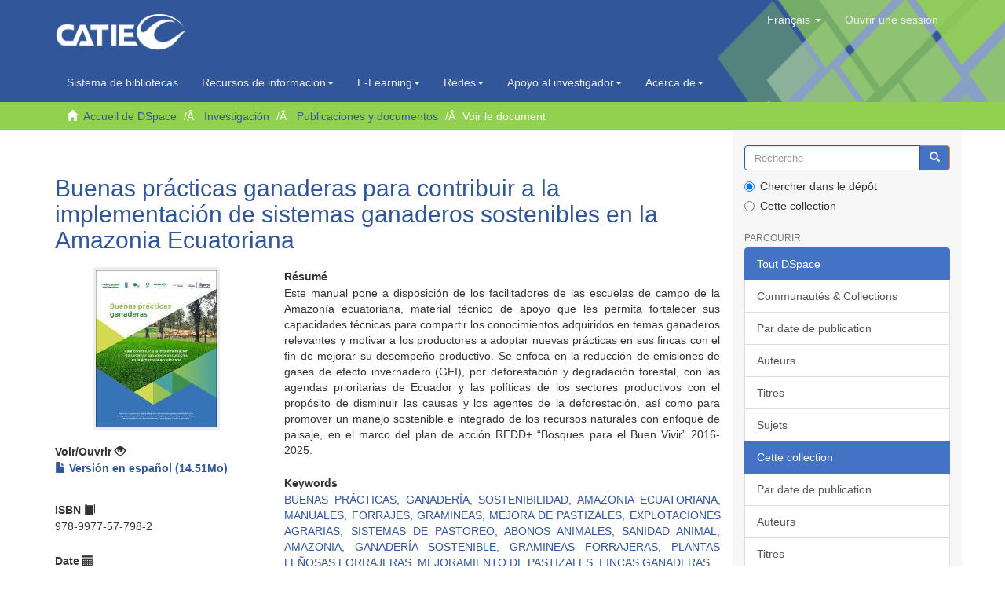

--- FILE ---
content_type: text/html;charset=utf-8
request_url: https://repositorio.catie.ac.cr/handle/11554/4945?locale-attribute=fr
body_size: 8165
content:
<!DOCTYPE html>
            <!--[if lt IE 7]> <html class="no-js lt-ie9 lt-ie8 lt-ie7" lang="en"> <![endif]-->
            <!--[if IE 7]>    <html class="no-js lt-ie9 lt-ie8" lang="en"> <![endif]-->
            <!--[if IE 8]>    <html class="no-js lt-ie9" lang="en"> <![endif]-->
            <!--[if gt IE 8]><!--> <html class="no-js" lang="en"> <!--<![endif]-->
            <head><META http-equiv="Content-Type" content="text/html; charset=UTF-8">
<meta content="text/html; charset=UTF-8" http-equiv="Content-Type">
<script src="https://www.googletagmanager.com/gtag/js?id=G-7ZCNPH12PH"></script><script>
                window.dataLayer = window.dataLayer || [];
                function gtag(){dataLayer.push(arguments);}
                gtag('js', new Date());

                gtag('config', 'G-7ZCNPH12PH');
            </script>
<meta content="IE=edge,chrome=1" http-equiv="X-UA-Compatible">
<meta content="width=device-width,initial-scale=1" name="viewport">
<link rel="shortcut icon" href="/themes/Mirage2/images/catie-favicon.ico">
<link rel="apple-touch-icon" href="/themes/Mirage2/images/catie-favicon.ico">
<meta name="Generator" content="DSpace 6.3">
<link type="text/css" rel="stylesheet" href="https://fonts.googleapis.com/css?family=Ubuntu:400,700">
<link crossorigin="anonymous" integrity="sha384-UHRtZLI+pbxtHCWp1t77Bi1L4ZtiqrqD80Kn4Z8NTSRyMA2Fd33n5dQ8lWUE00s/" href="https://use.fontawesome.com/releases/v5.6.3/css/all.css" rel="stylesheet">
<link href="/themes/Mirage2/styles/main.css" rel="stylesheet">
<link type="application/opensearchdescription+xml" rel="search" href="https://repositorio.catie.ac.cr:443/open-search/description.xml" title="DSpace">
<script>
                //Clear default text of empty text areas on focus
                function tFocus(element)
                {
                if (element.value == ' '){element.value='';}
                }
                //Clear default text of empty text areas on submit
                function tSubmit(form)
                {
                var defaultedElements = document.getElementsByTagName("textarea");
                for (var i=0; i != defaultedElements.length; i++){
                if (defaultedElements[i].value == ' '){
                defaultedElements[i].value='';}}
                }
                //Disable pressing 'enter' key to submit a form (otherwise pressing 'enter' causes a submission to start over)
                function disableEnterKey(e)
                {
                var key;

                if(window.event)
                key = window.event.keyCode;     //Internet Explorer
                else
                key = e.which;     //Firefox and Netscape

                if(key == 13)  //if "Enter" pressed, then disable!
                return false;
                else
                return true;
                }
            </script><!--[if lt IE 9]>
                <script src="/themes/Mirage2/vendor/html5shiv/dist/html5shiv.js"> </script>
                <script src="/themes/Mirage2/vendor/respond/dest/respond.min.js"> </script>
                <![endif]--><script src="/themes/Mirage2/vendor/modernizr/modernizr.js"> </script>
<title>Buenas pr&aacute;cticas ganaderas para contribuir a la implementaci&oacute;n de sistemas ganaderos sostenibles en la Amazonia Ecuatoriana</title>
<link rel="schema.DCTERMS" href="http://purl.org/dc/terms/" />
<link rel="schema.DC" href="http://purl.org/dc/elements/1.1/" />
<meta name="DC.creator" content="Cassasola, Francisco" />
<meta name="DC.creator" content="Vallejo Solís, Miguel A" />
<meta name="DC.creator" content="López Herrera, Michael" />
<meta name="DC.creator" content="Ávila Cab, Rodolfo" />
<meta name="DC.creator" content="Garzón Proaño, Santiago" />
<meta name="DC.creator" content="Pérez Sánchez, Edwin" />
<meta name="DC.creator" content="Guevara, Terry" />
<meta name="DC.creator" content="López, Osmani" />
<meta name="DC.creator" content="Pasaca, Carlos" />
<meta name="DC.creator" content="Salvador Solórzano, José" />
<meta name="DC.creator" content="Moyano, Abraham" />
<meta name="DC.creator" content="Álvarez, Carlos" />
<meta name="DC.creator" content="Sepúlveda Lopez, Claudia J" />
<meta name="DC.contributor" content="CATIE - Centro Agronómico Tropical de Investigación y Enseñanza Turrialba" />
<meta name="DC.contributor" content="United Nations Development Programme (UNDP)" />
<meta name="DC.contributor" content="The Green Climate Fund (GCF)" />
<meta name="DC.contributor" content="Global Environmental Facility (GEF)" />
<meta name="DC.contributor" content="Ministerio de Ambiente, Agua y Transición Ecológica Portoviejo, Ecuador" />
<meta name="DC.contributor" content="Ministerio de Agricultura y Ganadería (MAG) Quito, Ecuador" />
<meta name="DCTERMS.spatial" content="San José, Costa Rica" />
<meta name="DCTERMS.dateAccepted" content="2014-10-20T04:51:21Z" scheme="DCTERMS.W3CDTF" />
<meta name="DCTERMS.available" content="2014-10-20T04:51:21Z" scheme="DCTERMS.W3CDTF" />
<meta name="DCTERMS.issued" content="2023" xml:lang="es_ES" scheme="DCTERMS.W3CDTF" />
<meta name="DC.identifier" content="978-9977-57-798-2" />
<meta name="DC.identifier" content="https://repositorio.catie.ac.cr/handle/11554/4945" scheme="DCTERMS.URI" />
<meta name="DCTERMS.abstract" content="Este manual pone a disposición de los facilitadores de las escuelas de campo de la Amazonía ecuatoriana, material técnico de apoyo que les permita fortalecer sus capacidades técnicas para compartir los conocimientos adquiridos en temas ganaderos relevantes y motivar a los productores a adoptar nuevas prácticas en sus fincas con el fin de mejorar su desempeño productivo. Se enfoca en la reducción de emisiones de gases de efecto invernadero (GEI), por deforestación y degradación forestal, con las agendas prioritarias de Ecuador y las políticas de los sectores productivos con el propósito de disminuir las causas y los agentes de la deforestación, así como para promover un manejo sostenible e integrado de los recursos naturales con enfoque de paisaje, en el marco del plan de acción REDD+ “Bosques para el Buen Vivir” 2016-2025." />
<meta name="DCTERMS.extent" content="133 páginas" />
<meta name="DC.language" content="es" xml:lang="es_ES" scheme="DCTERMS.RFC1766" />
<meta name="DC.publisher" content="CATIE - Centro Agronómico Tropical de Investigación y Enseñanza" />
<meta name="DCTERMS.isPartOf" content="Serie Técnica. Manual Técnico" />
<meta name="DCTERMS.isPartOf" content="PROAmazonía" />
<meta name="DC.relation" content="Serie Técnica. Manual Técnico (CATIE); no. 157" />
<meta name="DC.subject" content="BUENAS PRÁCTICAS" />
<meta name="DC.subject" content="GANADERÍA" />
<meta name="DC.subject" content="SOSTENIBILIDAD" />
<meta name="DC.subject" content="AMAZONIA ECUATORIANA" />
<meta name="DC.subject" content="MANUALES" />
<meta name="DC.subject" content="FORRAJES" />
<meta name="DC.subject" content="GRAMINEAS" />
<meta name="DC.subject" content="MEJORA DE PASTIZALES" />
<meta name="DC.subject" content="EXPLOTACIONES AGRARIAS" />
<meta name="DC.subject" content="SISTEMAS DE PASTOREO" />
<meta name="DC.subject" content="ABONOS ANIMALES" />
<meta name="DC.subject" content="SANIDAD ANIMAL" />
<meta name="DC.subject" content="AMAZONIA" />
<meta name="DC.subject" content="GANADERÍA SOSTENIBLE" />
<meta name="DC.subject" content="GRAMINEAS FORRAJERAS" />
<meta name="DC.subject" content="PLANTAS LEÑOSAS FORRAJERAS" />
<meta name="DC.subject" content="MEJORAMIENTO DE PASTIZALES" />
<meta name="DC.subject" content="FINCAS GANADERAS" />
<meta name="DC.title" content="Buenas prácticas ganaderas para contribuir a la implementación de sistemas ganaderos sostenibles en la Amazonia Ecuatoriana" xml:lang="es_ES" />
<meta name="DC.type" content="Manual técnico" xml:lang="es_ES" />
<meta content="BUENAS PR&Aacute;CTICAS; GANADER&Iacute;A; SOSTENIBILIDAD; AMAZONIA ECUATORIANA; MANUALES; FORRAJES; GRAMINEAS; MEJORA DE PASTIZALES; EXPLOTACIONES AGRARIAS; SISTEMAS DE PASTOREO; ABONOS ANIMALES; SANIDAD ANIMAL; AMAZONIA; GANADER&Iacute;A SOSTENIBLE; GRAMINEAS FORRAJERAS; PLANTAS LE&Ntilde;OSAS FORRAJERAS; MEJORAMIENTO DE PASTIZALES; FINCAS GANADERAS; Manual t&eacute;cnico" name="citation_keywords">
<meta content="978-9977-57-798-2" name="citation_isbn">
<meta content="Buenas pr&aacute;cticas ganaderas para contribuir a la implementaci&oacute;n de sistemas ganaderos sostenibles en la Amazonia Ecuatoriana" name="citation_title">
<meta content="CATIE - Centro Agron&oacute;mico Tropical de Investigaci&oacute;n y Ense&ntilde;anza" name="citation_publisher">
<meta content="es" name="citation_language">
<meta content="Cassasola, Francisco" name="citation_author">
<meta content="Vallejo Sol&iacute;s, Miguel A" name="citation_author">
<meta content="L&oacute;pez Herrera, Michael" name="citation_author">
<meta content="&Aacute;vila Cab, Rodolfo" name="citation_author">
<meta content="Garz&oacute;n Proa&ntilde;o, Santiago" name="citation_author">
<meta content="P&eacute;rez S&aacute;nchez, Edwin" name="citation_author">
<meta content="Guevara, Terry" name="citation_author">
<meta content="L&oacute;pez, Osmani" name="citation_author">
<meta content="Pasaca, Carlos" name="citation_author">
<meta content="Salvador Sol&oacute;rzano, Jos&eacute;" name="citation_author">
<meta content="Moyano, Abraham" name="citation_author">
<meta content="&Aacute;lvarez, Carlos" name="citation_author">
<meta content="Sep&uacute;lveda Lopez, Claudia J" name="citation_author">
<meta content="https://repositorio.catie.ac.cr/bitstream/11554/4945/3/BCO23089243e.pdf" name="citation_pdf_url">
<meta content="2023" name="citation_date">
<meta content="https://repositorio.catie.ac.cr/handle/11554/4945" name="citation_abstract_html_url">
<script src="https://static.addtoany.com/menu/page.js"></script>
</head><body>
<header>
<div role="navigation" class="navbar navbar-default navbar-static-top">
<div class="container">
<img style="position: absolute;right: 0;width: 29%;height: 162%;" src="/themes/Mirage2/images/head1.png" class="img-responsive"><div class="navbar-header">
<button data-toggle="offcanvas" class="navbar-toggle" type="button"><span class="sr-only">Toggle navigation</span><span class="icon-bar"></span><span class="icon-bar"></span><span class="icon-bar"></span></button><a class="navbar-brand" href="/"><img src="/themes/Mirage2/images/catie-logo.png" class="img-responsive"></a>
<div class="navbar-header pull-right visible-xs hidden-sm hidden-md hidden-lg">
<ul class="nav nav-pills pull-left ">
<li class="dropdown" id="ds-language-selection-xs">
<button data-toggle="dropdown" class="dropdown-toggle navbar-toggle navbar-link" role="button" href="#" id="language-dropdown-toggle-xs"><b aria-hidden="true" class="visible-xs glyphicon glyphicon-globe"></b></button>
<ul data-no-collapse="true" aria-labelledby="language-dropdown-toggle-xs" role="menu" class="dropdown-menu pull-right">
<li role="presentation">
<a href="https://repositorio.catie.ac.cr:443/handle/11554/4945?locale-attribute=es">espa&ntilde;ol</a>
</li>
<li role="presentation">
<a href="https://repositorio.catie.ac.cr:443/handle/11554/4945?locale-attribute=en">English</a>
</li>
<li role="presentation" class="disabled">
<a href="https://repositorio.catie.ac.cr:443/handle/11554/4945?locale-attribute=fr">fran&ccedil;ais</a>
</li>
<li role="presentation">
<a href="https://repositorio.catie.ac.cr:443/handle/11554/4945?locale-attribute=pt_BR">portugu&ecirc;s (Brasil)</a>
</li>
</ul>
</li>
<li>
<form method="get" action="/login" style="display: inline">
<button class="navbar-toggle navbar-link"><b aria-hidden="true" class="visible-xs glyphicon glyphicon-user"></b></button>
</form>
</li>
</ul>
</div>
</div>
<div class="navbar-header pull-right hidden-xs">
<ul class="nav navbar-nav pull-left">
<li class="dropdown" id="ds-language-selection">
<a data-toggle="dropdown" class="dropdown-toggle" role="button" href="#" id="language-dropdown-toggle"><span class="hidden-xs">fran&ccedil;ais&nbsp;<b class="caret"></b></span></a>
<ul data-no-collapse="true" aria-labelledby="language-dropdown-toggle" role="menu" class="dropdown-menu pull-right">
<li role="presentation">
<a href="?locale-attribute=es">espa&ntilde;ol</a>
</li>
<li role="presentation">
<a href="?locale-attribute=en">English</a>
</li>
<li role="presentation" class="disabled">
<a href="?locale-attribute=fr">fran&ccedil;ais</a>
</li>
<li role="presentation">
<a href="?locale-attribute=pt_BR">portugu&ecirc;s (Brasil)</a>
</li>
</ul>
</li>
</ul>
<ul class="nav navbar-nav pull-left">
<li>
<a href="/login"><span class="hidden-xs">Ouvrir une session</span></a>
</li>
</ul>
<button type="button" class="navbar-toggle visible-sm" data-toggle="offcanvas"><span class="sr-only">Toggle navigation</span><span class="icon-bar"></span><span class="icon-bar"></span><span class="icon-bar"></span></button>
</div>
</div>
</div>
<div role="navigation" class="navbar-catie navbar-default-catie navbar-static-top">
<div class="container">
<div class="navbar-header">
<div class="navbar-header pull-right hidden-xs">
<ul class="nav navbar-nav ">
<li>
<a target="_blank" href="https://opac.biblioteca.iica.int">Sistema de bibliotecas</a>
</li>
</ul>
<ul class="nav navbar-nav ">
<li class="dropdown">
<a style="text-transform: none;" data-toggle="dropdown" class="dropdown-toggle" href="#">
                                        Recursos de informaci&oacute;n<span class="caret"></span></a>
<ul class="dropdown-menu">
<li>
<a target="_blank" href="https://repositorio.iica.int/">Repositorio IICA</a>
</li>
<li class="divider"></li>
<li>
<a target="_blank" href="https://repositorio.catie.ac.cr/">Repositorio CATIE</a>
</li>
<li class="divider"></li>
<li>
<a style="text-transform: none;" target="_blank" href="https://acceso.biblioteca.iica.int/">Bases de datos internacionales</a>
</li>
<li class="divider"></li>
<li>
<a style="text-transform: none;" target="_blank" href="http://bco.catie.ac.cr:8087/portal-revistas/index.php">Portal de revistas   </a>
</li>
<li class="divider"></li>
<li>
<a target="_blank" href="https://bco.catie.ac.cr:8086/">Librer&iacute;a virtual</a>
</li>
</ul>
</li>
</ul>
<ul class="nav navbar-nav ">
<li class="dropdown">
<a data-toggle="dropdown" class="dropdown-toggle" href="#">
                                        E-Learning<span class="caret"></span></a>
<ul class="dropdown-menu">
<li>
<a target="_blank" href="https://elearning.iica.int/">E-Learning IICA</a>
</li>
<li class="divider"></li>
<li>
<a target="_blank" href="https://aulavirtual.catie.ac.cr/">E-Learning CATIE</a>
</li>
</ul>
</li>
</ul>
<ul class="nav navbar-nav ">
<li class="dropdown">
<a data-toggle="dropdown" class="dropdown-toggle" href="#">
                                        Redes<span class="caret"></span></a>
<ul class="dropdown-menu">
<li>
<a target="_blank" href="https://www.sidalc.net">Alianza SIDALC</a>
</li>
<li class="divider"></li>
<li>
<a target="_blank" href="https://agriperfiles.agri-d.net">Agriperfiles</a>
</li>
</ul>
</li>
</ul>
<ul class="nav navbar-nav ">
<li class="dropdown">
<a style="text-transform: none;" data-toggle="dropdown" class="dropdown-toggle" href="#">
                                        Apoyo al investigador<span class="caret"></span></a>
<ul class="dropdown-menu">
<li>
<a target="_self" href="https://repositorio.catie.ac.cr/discover?filtertype=ispartof&filter_relational_operator=equals&filter=Gu%C3%ADa%20para%20autores">Gu&iacute;a para autores</a>
</li>
<li class="divider"></li>
<li>
<a target="_self" href="https://repositorio.catie.ac.cr/handle/11554/12111">Gu&iacute;a tesis</a>
</li>
<li class="divider"></li>
<li>
<a style="text-transform: none;" target="_self" href="https://repositorio.catie.ac.cr/handle/11554/3780">Reglamento publicaciones</a>
</li>
<li class="divider"></li>
<li>
<a style="text-transform: none;" target="_self" href="https://repositorio.catie.ac.cr/handle/11554/8341">Manual normas de referencia</a>
</li>
</ul>
</li>
</ul>
<ul class="nav navbar-nav ">
<li class="dropdown">
<a style="text-transform: none;" data-toggle="dropdown" class="dropdown-toggle" href="#">
                                        Acerca de<span class="caret"></span></a>
<ul class="dropdown-menu">
<li>
<a style="text-transform: none;" target="_self" href="http://biblioteca.catie.ac.cr">Sobre el sistema de Bibliotecas</a>
</li>
<li class="divider"></li>
<li>
<a style="text-transform: none;" target="_blank" href="#">Preguntas frecuentes</a>
</li>
<li class="divider"></li>
<li>
<a target="_self" href="https://repositorio.catie.ac.cr/feedback">Contactenos</a>
</li>
</ul>
</li>
</ul>
</div>
</div>
</div>
</div>
</header>
<div class="trail-wrapper hidden-print">
<div class="container">
<div class="row">
<div class="col-xs-12">
<div class="breadcrumb dropdown visible-xs">
<a data-toggle="dropdown" class="dropdown-toggle" role="button" href="#" id="trail-dropdown-toggle">Voir le document&nbsp;<b class="caret"></b></a>
<ul aria-labelledby="trail-dropdown-toggle" role="menu" class="dropdown-menu">
<li role="presentation">
<a role="menuitem" href="/"><i aria-hidden="true" class="glyphicon glyphicon-home"></i>&nbsp;
                        Accueil de DSpace</a>
</li>
<li role="presentation">
<a role="menuitem" href="/handle/11554/10795">Investigaci&oacute;n</a>
</li>
<li role="presentation">
<a role="menuitem" href="/handle/11554/10802">Publicaciones y documentos</a>
</li>
<li role="presentation" class="disabled">
<a href="#" role="menuitem">Voir le document</a>
</li>
</ul>
</div>
<ul class="breadcrumb hidden-xs">
<li>
<i aria-hidden="true" class="glyphicon glyphicon-home"></i>&nbsp;
            <a href="/">Accueil de DSpace</a>
</li>
<li>
<a href="/handle/11554/10795">Investigaci&oacute;n</a>
</li>
<li>
<a href="/handle/11554/10802">Publicaciones y documentos</a>
</li>
<li class="active">Voir le document</li>
</ul>
</div>
</div>
</div>
</div>
<div class="hidden" id="no-js-warning-wrapper">
<div id="no-js-warning">
<div class="notice failure">JavaScript is disabled for your browser. Some features of this site may not work without it.</div>
</div>
</div>
<div class="container" id="main-container">
<div class="row row-offcanvas row-offcanvas-right">
<div class="horizontal-slider clearfix">
<div class="col-xs-12 col-sm-12 col-md-9 main-content">
<style>
													.ds-static-div.row.community-browser-row{
														display:inline-block;
														width:157px;
														margin-left: 0px;
														margin-right: 5px;
														position: relative;
                                                        left: 25%;
														bottom: 89px;   
													}
													
													@media only screen and (min-device-width : 320px)  and (max-device-width : 568px)
                                                    { 
                                                       #ds-search-option{

                                                             display:none;
															 	
                                                                        }
                                                              .ds-static-div.row.community-browser-row{
														
														bottom: 10px;   
													}
													       

                                                             }

													.thumbnail:hover{
														-moz-box-shadow: 0 0 10px #ccc;
														-webkit-box-shadow: 0 0 10px #ccc;
														box-shadow: 5px 5px 10px #ccc;
													}
													
													.page-header {
                                                           padding-bottom: 8px;
                                                        margin: 36px 0 0px;
                                                       margin-top: 36px;
                                                       border-bottom: 1px solid #fff;
                                                              }
                                                          footer > .container {
                                                          padding-top: 0px;
                                                          padding-bottom: 20px;
                                                         border-top: 1px solid #e5e5e5;
                                                         padding-left: 0;
                                                        padding-right: 0;
                                                          position: relative;
                                                              right: 15px;
                                                                   }
													
												</style>
<div>
<div id="aspect_artifactbrowser_ItemViewer_div_item-view" class="ds-static-div primary">
<!-- External Metadata URL: cocoon://metadata/handle/11554/4945/mets.xml-->
<div class="item-summary-view-metadata">
<h2 class="page-header first-page-header">Buenas pr&aacute;cticas ganaderas para contribuir a la implementaci&oacute;n de sistemas ganaderos sostenibles en la Amazonia Ecuatoriana</h2>
<div class="row">
<div class="col-sm-4">
<div class="row">
<div class="col-xs-6 col-sm-12">
<div class="thumbnail">
<img alt="Thumbnail" class="img-thumbnail" src="/bitstream/handle/11554/4945/BCO23089243e.pdf.jpg?sequence=5&isAllowed=y"></div>
</div>
<div class="col-xs-6 col-sm-12">
<div class="item-page-field-wrapper table word-break">
<h5 class="bold">Voir/<wbr></wbr>Ouvrir <span class="glyphicon glyphicon-eye-open"></span>
</h5>
<div>
<a target="_blank" class="bold" href="/bitstream/handle/11554/4945/BCO23089243e.pdf?sequence=3&isAllowed=y"><i aria-hidden="true" class="glyphicon  glyphicon-file"></i> Versi&oacute;n en espa&ntilde;ol (14.51Mo)</a>
</div>
</div>
</div>
</div>
<div class="simple-item-view-date word-break item-page-field-wrapper table">
<h5 class="bold">ISBN <span class="glyphicon glyphicon-book"></span>
</h5>978-9977-57-798-2</div>
<div class="simple-item-view-date word-break item-page-field-wrapper table">
<h5 class="bold">Date <span class="glyphicon glyphicon-calendar"></span>
</h5>2023</div>
<div class="simple-item-view-authors item-page-field-wrapper table">
<h5 class="bold">Auteur</h5>
<a href="/discover?filtertype_1=author&filter_relational_operator_1=contains&filter_1=Cassasola, Francisco">
<div>Cassasola, Francisco</div>
</a><a href="/discover?filtertype_1=author&filter_relational_operator_1=contains&filter_1=Vallejo Sol%C3%ADs, Miguel A">
<div>Vallejo Sol&iacute;s, Miguel A</div>
</a><a href="/discover?filtertype_1=author&filter_relational_operator_1=contains&filter_1=L%C3%B3pez Herrera, Michael">
<div>L&oacute;pez Herrera, Michael</div>
</a><a href="/discover?filtertype_1=author&filter_relational_operator_1=contains&filter_1=%C3%81vila Cab, Rodolfo">
<div>&Aacute;vila Cab, Rodolfo</div>
</a><a href="/discover?filtertype_1=author&filter_relational_operator_1=contains&filter_1=Garz%C3%B3n Proa%C3%B1o, Santiago">
<div>Garz&oacute;n Proa&ntilde;o, Santiago</div>
</a><a href="/discover?filtertype_1=author&filter_relational_operator_1=contains&filter_1=P%C3%A9rez S%C3%A1nchez, Edwin">
<div>P&eacute;rez S&aacute;nchez, Edwin</div>
</a><a href="/discover?filtertype_1=author&filter_relational_operator_1=contains&filter_1=Guevara, Terry">
<div>Guevara, Terry</div>
</a><a href="/discover?filtertype_1=author&filter_relational_operator_1=contains&filter_1=L%C3%B3pez, Osmani">
<div>L&oacute;pez, Osmani</div>
</a><a href="/discover?filtertype_1=author&filter_relational_operator_1=contains&filter_1=Pasaca, Carlos">
<div>Pasaca, Carlos</div>
</a><a href="/discover?filtertype_1=author&filter_relational_operator_1=contains&filter_1=Salvador Sol%C3%B3rzano, Jos%C3%A9">
<div>Salvador Sol&oacute;rzano, Jos&eacute;</div>
</a><a href="/discover?filtertype_1=author&filter_relational_operator_1=contains&filter_1=Moyano, Abraham">
<div>Moyano, Abraham</div>
</a><a href="/discover?filtertype_1=author&filter_relational_operator_1=contains&filter_1=%C3%81lvarez, Carlos">
<div>&Aacute;lvarez, Carlos</div>
</a><a href="/discover?filtertype_1=author&filter_relational_operator_1=contains&filter_1=Sep%C3%BAlveda Lopez, Claudia J">
<div>Sep&uacute;lveda Lopez, Claudia J</div>
</a>
</div>
<div class="simple-item-view-description item-page-field-wrapper table">
<h5 class="bold">Autor Corporativo </h5>
<a href="/discover?filtertype=author&filter_relational_operator=contains&filter=CATIE - Centro Agron%C3%B3mico Tropical de Investigaci%C3%B3n y Ense%C3%B1anza Turrialba">
<div>CATIE - Centro Agron&oacute;mico Tropical de Investigaci&oacute;n y Ense&ntilde;anza Turrialba</div>
</a><a href="/discover?filtertype=author&filter_relational_operator=contains&filter=United Nations Development Programme (UNDP)">
<div>United Nations Development Programme (UNDP)</div>
</a><a href="/discover?filtertype=author&filter_relational_operator=contains&filter=The Green Climate Fund (GCF)">
<div>The Green Climate Fund (GCF)</div>
</a><a href="/discover?filtertype=author&filter_relational_operator=contains&filter=Global Environmental Facility (GEF)">
<div>Global Environmental Facility (GEF)</div>
</a><a href="/discover?filtertype=author&filter_relational_operator=contains&filter=Ministerio de Ambiente, Agua y Transici%C3%B3n Ecol%C3%B3gica Portoviejo, Ecuador">
<div>Ministerio de Ambiente, Agua y Transici&oacute;n Ecol&oacute;gica Portoviejo, Ecuador</div>
</a><a href="/discover?filtertype=author&filter_relational_operator=contains&filter=Ministerio de Agricultura y Ganader%C3%ADa (MAG) Quito, Ecuador">
<div>Ministerio de Agricultura y Ganader&iacute;a (MAG) Quito, Ecuador</div>
</a>
</div>
<div class="simple-item-view-description item-page-field-wrapper table">
<h5 class=" bold">xmlui.dri2xhtml.METS-1.0.item-location <span class="glyphicon glyphicon-map-marker"></span>
</h5>
<div>San Jos&eacute;, Costa Rica</div>
</div>
<div class="simple-item-view-description item-page-field-wrapper table">
<h5 class="bold">Type</h5>
<a href="/discover?filtertype=type&filter_relational_operator_1=contains&filter_1=Manual t%C3%A9cnico">
<div>Manual t&eacute;cnico</div>
</a>
</div>
<div class="simple-item-view-date word-break item-page-field-wrapper table">
<h5 class="bold">Partager</h5>
<div class="a2a_kit a2a_kit_size_32 a2a_default_style">
<a href="https://www.addtoany.com/share" class="a2a_dd"></a><a class="a2a_button_facebook"></a><a class="a2a_button_twitter"></a><a class="a2a_button_email"></a><a class="a2a_button_whatsapp"></a><a class="a2a_button_linkedin"></a><a class="a2a_button_telegram"></a>
</div>
</div>
<div class="simple-item-view-show-full item-page-field-wrapper table">
<h5 class="bold">Metadata</h5>
<a class="btn btn-default" type="button" href="/handle/11554/4945?show=full">Afficher la notice compl&egrave;te <span class="glyphicon glyphicon-resize-full"></span></a>
</div>
</div>
<div class="col-sm-8">
<div class="simple-item-view-description item-page-field-wrapper table">
<h5 class=" bold">R&eacute;sum&eacute;</h5>
<div>Este manual pone a disposici&oacute;n de los facilitadores de las escuelas de campo de la Amazon&iacute;a ecuatoriana, material t&eacute;cnico de apoyo que les permita fortalecer sus capacidades t&eacute;cnicas para compartir los conocimientos adquiridos en temas ganaderos relevantes y motivar a los productores a adoptar nuevas pr&aacute;cticas en sus fincas con el fin de mejorar su desempe&ntilde;o productivo. Se enfoca en la reducci&oacute;n de emisiones de gases de efecto invernadero (GEI), por deforestaci&oacute;n y degradaci&oacute;n forestal, con las agendas prioritarias de Ecuador y las pol&iacute;ticas de los sectores productivos con el prop&oacute;sito de disminuir las causas y los agentes de la deforestaci&oacute;n, as&iacute; como para promover un manejo sostenible e integrado de los recursos naturales con enfoque de paisaje, en el marco del plan de acci&oacute;n REDD+ &ldquo;Bosques para el Buen Vivir&rdquo; 2016-2025.</div>
</div>
<div class="simple-item-view-description item-page-field-wrapper table">
<h5 class=" bold">Keywords</h5>
<div>
<a style="display:inline;" href="/browse?type=subject&value=BUENAS PR%C3%81CTICAS">BUENAS PR&Aacute;CTICAS, </a><a style="display:inline;" href="/browse?type=subject&value=GANADER%C3%8DA">GANADER&Iacute;A, </a><a style="display:inline;" href="/browse?type=subject&value=SOSTENIBILIDAD">SOSTENIBILIDAD, </a><a style="display:inline;" href="/browse?type=subject&value=AMAZONIA ECUATORIANA">AMAZONIA ECUATORIANA, </a><a style="display:inline;" href="/browse?type=subject&value=MANUALES">MANUALES, </a><a style="display:inline;" href="/browse?type=subject&value=FORRAJES">FORRAJES, </a><a style="display:inline;" href="/browse?type=subject&value=GRAMINEAS">GRAMINEAS, </a><a style="display:inline;" href="/browse?type=subject&value=MEJORA DE PASTIZALES">MEJORA DE PASTIZALES, </a><a style="display:inline;" href="/browse?type=subject&value=EXPLOTACIONES AGRARIAS">EXPLOTACIONES AGRARIAS, </a><a style="display:inline;" href="/browse?type=subject&value=SISTEMAS DE PASTOREO">SISTEMAS DE PASTOREO, </a><a style="display:inline;" href="/browse?type=subject&value=ABONOS ANIMALES">ABONOS ANIMALES, </a><a style="display:inline;" href="/browse?type=subject&value=SANIDAD ANIMAL">SANIDAD ANIMAL, </a><a style="display:inline;" href="/browse?type=subject&value=AMAZONIA">AMAZONIA, </a><a style="display:inline;" href="/browse?type=subject&value=GANADER%C3%8DA SOSTENIBLE">GANADER&Iacute;A SOSTENIBLE, </a><a style="display:inline;" href="/browse?type=subject&value=GRAMINEAS FORRAJERAS">GRAMINEAS FORRAJERAS, </a><a style="display:inline;" href="/browse?type=subject&value=PLANTAS LE%C3%91OSAS FORRAJERAS">PLANTAS LE&Ntilde;OSAS FORRAJERAS, </a><a style="display:inline;" href="/browse?type=subject&value=MEJORAMIENTO DE PASTIZALES">MEJORAMIENTO DE PASTIZALES, </a><a style="display:inline;" href="/browse?type=subject&value=FINCAS GANADERAS">FINCAS GANADERAS, </a>
</div>
</div>
<div class="simple-item-view-description item-page-field-wrapper table">
<h5 class=" bold">&Eacute;diteur</h5>
<div>CATIE - Centro Agron&oacute;mico Tropical de Investigaci&oacute;n y Ense&ntilde;anza</div>
</div>
<div class="simple-item-view-description item-page-field-wrapper table">
<h5 class="bold">Is part of</h5>
<a href="/discover?filtertype=ispartof&filter_relational_operator=equals&filter=Serie T%C3%A9cnica. Manual T%C3%A9cnico">
<div>Serie T&eacute;cnica. Manual T&eacute;cnico</div>
</a><a href="/discover?filtertype=ispartof&filter_relational_operator=equals&filter=PROAmazon%C3%ADa">
<div>PROAmazon&iacute;a</div>
</a>
</div>
<div class="simple-item-view-uri item-page-field-wrapper table">
<h5 class="bold">URI</h5>
<span><a href="https://repositorio.catie.ac.cr/handle/11554/4945">https://repositorio.catie.ac.cr/handle/11554/4945</a></span>
</div>
<div class="simple-item-view-collections item-page-field-wrapper table">
<h5 class="bold">Collections</h5>
<ul class="ds-referenceSet-list">
<!-- External Metadata URL: cocoon://metadata/handle/11554/10802/mets.xml-->
<li>
<a href="/handle/11554/10802">Publicaciones y documentos</a> [4398]</li>
</ul>
</div>
</div>
</div>
</div>
</div>
</div>
<div class="visible-xs visible-sm">
<footer>
<div class="container">
<img style="max-width: 100%;" usemap="#image-map" src="/themes/Mirage2//images/footerf.jpg" class="img-responsive">
<map name="image-map">
<area shape="rect" coords="713,82,772,136" href="https://www.facebook.com/CATIEOficial/" title="facebook" alt="facebook" target="_blank">
<area shape="rect" coords="777,80,834,138" href="https://twitter.com/CATIEOficial" title="twitter" alt="twitter" target="_blank">
<area shape="rect" coords="842,82,896,138" href="https://es.wikipedia.org/wiki/Centro_Agron%C3%B3mico_Tropical_de_Investigaci%C3%B3n_y_Ense%C3%B1anza" title="wiki" alt="wiki" target="_blank">
<area shape="rect" coords="905,82,961,138" href="https://www.linkedin.com/in/catie-oficial-754625a9" title="linkedin" alt="linkedin" target="_blank">
<area shape="rect" coords="967,84,1030,139" href="http://www.youtube.com/user/CATIEcanal" title="youtube" alt="youtube" target="_blank">
<area shape="rect" coords="1037,84,1091,138" href="https://www.instagram.com/catieoficial/" title="instegram" alt="instegram" target="_blank">
</map>
</img></div>
</footer>
</div>
</div>
<div role="navigation" id="sidebar" class="col-xs-6 col-sm-3 sidebar-offcanvas">
<div class="word-break hidden-print" id="ds-options">
<div class="ds-option-set" id="ds-search-option">
<form method="post" class="" id="ds-search-form" action="/discover">
<fieldset>
<div class="input-group">
<input placeholder="Recherche" type="text" class="ds-text-field form-control" name="query"><span class="input-group-btn"><button title="Aller" class="ds-button-field btn btn-primary"><span aria-hidden="true" class="glyphicon glyphicon-search"></span></button></span>
</div>
<div class="radio">
<label><input checked value="" name="scope" type="radio" id="ds-search-form-scope-all">Chercher dans le d&eacute;p&ocirc;t</label>
</div>
<div class="radio">
<label><input name="scope" type="radio" id="ds-search-form-scope-container" value="11554/10802">Cette collection</label>
</div>
</fieldset>
</form>
</div>
<h2 class="ds-option-set-head  h6">Parcourir</h2>
<div id="aspect_viewArtifacts_Navigation_list_browse" class="list-group">
<a class="list-group-item active"><span class="h5 list-group-item-heading  h5">Tout DSpace</span></a><a href="/community-list" class="list-group-item ds-option">Communaut&eacute;s &amp; Collections</a><a href="/browse?type=dateissued" class="list-group-item ds-option">Par date de publication</a><a href="/browse?type=author" class="list-group-item ds-option">Auteurs</a><a href="/browse?type=title" class="list-group-item ds-option">Titres</a><a href="/browse?type=subject" class="list-group-item ds-option">Sujets</a><a class="list-group-item active"><span class="h5 list-group-item-heading  h5">Cette collection</span></a><a href="/handle/11554/10802/browse?type=dateissued" class="list-group-item ds-option">Par date de publication</a><a href="/handle/11554/10802/browse?type=author" class="list-group-item ds-option">Auteurs</a><a href="/handle/11554/10802/browse?type=title" class="list-group-item ds-option">Titres</a><a href="/handle/11554/10802/browse?type=subject" class="list-group-item ds-option">Sujets</a>
</div>
<h2 class="ds-option-set-head  h6">Mon compte</h2>
<div id="aspect_viewArtifacts_Navigation_list_account" class="list-group">
<a href="/login" class="list-group-item ds-option">Ouvrir une session</a><a href="/register" class="list-group-item ds-option">S'inscrire</a>
</div>
<div id="aspect_viewArtifacts_Navigation_list_context" class="list-group"></div>
<div id="aspect_viewArtifacts_Navigation_list_administrative" class="list-group"></div>
<div id="aspect_discovery_Navigation_list_discovery" class="list-group"></div>
<h2 class="ds-option-set-head  h6">Statistiques</h2>
<div id="aspect_statistics_Navigation_list_statistics" class="list-group">
<a href="/handle/11554/4945/statistics" class="list-group-item ds-option">Statistiques d'usage de visualisation</a><a href="/handle/11554/4945/google-stats" class="list-group-item ds-option">View Google Analytics Statistics</a>
</div>
</div>
</div>
</div>
</div>
<div class="hidden-xs hidden-sm">
<footer>
<div class="container">
<img style="max-width: 100%;" usemap="#image-map" src="/themes/Mirage2//images/footerf.jpg" class="img-responsive">
<map name="image-map">
<area shape="rect" coords="713,82,772,136" href="https://www.facebook.com/CATIEOficial/" title="facebook" alt="facebook" target="_blank">
<area shape="rect" coords="777,80,834,138" href="https://twitter.com/CATIEOficial" title="twitter" alt="twitter" target="_blank">
<area shape="rect" coords="842,82,896,138" href="https://es.wikipedia.org/wiki/Centro_Agron%C3%B3mico_Tropical_de_Investigaci%C3%B3n_y_Ense%C3%B1anza" title="wiki" alt="wiki" target="_blank">
<area shape="rect" coords="905,82,961,138" href="https://www.linkedin.com/in/catie-oficial-754625a9" title="linkedin" alt="linkedin" target="_blank">
<area shape="rect" coords="967,84,1030,139" href="http://www.youtube.com/user/CATIEcanal" title="youtube" alt="youtube" target="_blank">
<area shape="rect" coords="1037,84,1091,138" href="https://www.instagram.com/catieoficial/" title="instegram" alt="instegram" target="_blank">
</map>
</img></div>
</footer>
</div>
</div>
<script type="text/javascript">
                         if(typeof window.publication === 'undefined'){
                            window.publication={};
                          };
                        window.publication.contextPath= '';window.publication.themePath= '/themes/Mirage2/';</script><script>if(!window.DSpace){window.DSpace={};}window.DSpace.context_path='';window.DSpace.theme_path='/themes/Mirage2/';</script><script src="/themes/Mirage2/scripts/theme.js"> </script><script>
                (function(i,s,o,g,r,a,m){i['GoogleAnalyticsObject']=r;i[r]=i[r]||function(){
                (i[r].q=i[r].q||[]).push(arguments)},i[r].l=1*new Date();a=s.createElement(o),
                m=s.getElementsByTagName(o)[0];a.async=1;a.src=g;m.parentNode.insertBefore(a,m)
                })(window,document,'script','//www.google-analytics.com/analytics.js','ga');

                ga('create', 'UA-68927876-1', 'repositorio.catie.ac.cr');
                ga('send', 'pageview');
            </script>
</body></html>
